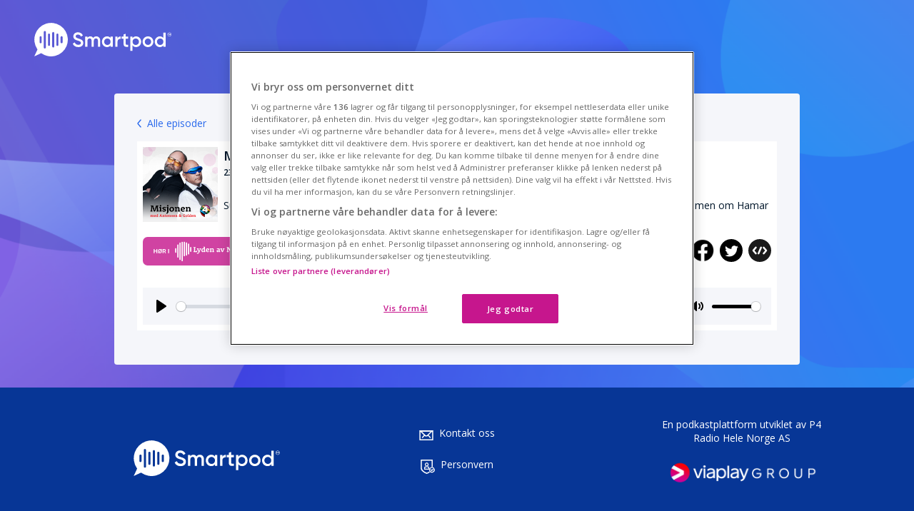

--- FILE ---
content_type: text/html; charset=utf-8
request_url: https://www.smartpod.no/shows/misjonen/episode/22180/Misjonen-23.04.2021
body_size: 20637
content:
<!DOCTYPE html>
<html lang="en">

<head>
	<meta charset="UTF-8">
	<meta name="viewport" content="width=device-width, initial-scale=1.0">
	<meta name="theme-color" content="#073696" />
	<title>Misjonen med Antonsen og Golden: Misjonen 23.04.2021 - Smartpod</title>
	<link rel="stylesheet" href="/css/site.css?v=mlLeoFvyiYRfLDs-MejnDi0nn8b0__0HDtpC2IT4leg">
	<link rel="stylesheet" href="/css/shows.css?v=fYACFma8oDfrwnAj2v-PVZ88B1kaPmSfChr-GS6p4oE">
	<link rel="stylesheet" href="/css/front-shows-footer.css?v=2AdDeXapqxf0BHOHZ5LFpGy5T1sWAu6j9SZKP-vfPow">
			<link type="application/rss+xml" rel="alternate" title="Misjonen med Antonsen og Golden: Misjonen 23.04.2021"
			href="https://smartpod.no/feed/misjonen" />

	<!-- OneTrust Cookies Consent Notice start for smartpod.no -->
 <script type="text/javascript" src="https://cdn.cookielaw.org/consent/0206705c-d41d-4b01-871a-6f7101520e30/OtAutoBlock.js"></script>
 <script src="https://cdn.cookielaw.org/scripttemplates/otSDKStub.js" type="text/javascript" charset="UTF-8" data-domain-script="0206705c-d41d-4b01-871a-6f7101520e30"></script>
<script type="text/javascript">
	function OptanonWrapper() { }
</script>
<!-- OneTrust Cookies Consent Notice end for smartpod.no --></partial>
	
<script src="https://cdn.plyr.io/3.6.3/plyr.polyfilled.js"></script>
<script src="/js/shows.js?v=WA0haOy5ljAQjf1pXIj_xj-YEo4Y-Ah9f1YEtNnICP8"></script>
<link rel="stylesheet" href="https://cdn.plyr.io/3.6.3/plyr.css" />

<meta name="title" content="Misjonen 23.04.2021" />
<meta property="og:title" content="Misjonen 23.04.2021" />
<meta name="twitter:title" content="Misjonen 23.04.2021" />
<meta property="og:url" content="https://smartpod.no/shows/misjonen/episode/22180/Misjonen-23.04.2021" />
<meta property="og:type" content="website" />

<meta name="description" content="Super League - Eiendomsmeglerbullshit - Demon i peisen - Tr&#xF8;ndring - Kolonial.no bytter navn - Dr&#xF8;mmen om Hamar" />
<meta property="og:description" content="Super League - Eiendomsmeglerbullshit - Demon i peisen - Tr&#xF8;ndring - Kolonial.no bytter navn - Dr&#xF8;mmen om Hamar" />
<meta name="twitter:description" content="Super League - Eiendomsmeglerbullshit - Demon i peisen - Tr&#xF8;ndring - Kolonial.no bytter navn - Dr&#xF8;mmen om Hamar" />

<meta property="og:image" content="https://d2ajli8ztr4myw.cloudfront.net/images/share/episode/5be98e99-c812-41fa-af2c-3c3311f9c6d2.jpg" />
<meta name="twitter:image" content="https://d2ajli8ztr4myw.cloudfront.net/images/share/episode/5be98e99-c812-41fa-af2c-3c3311f9c6d2.jpg" />
<meta name="twitter:card" content="summary_large_image" />

<meta name="author" content="P4-gruppen" />
<link title="Abonner" href="https://smartpod.no/feed/misjonen" type="application/rss+xml" itemprop="url" />

	<!-- Global site tag (gtag.js) - Google Analytics -->
<script async src="https://www.googletagmanager.com/gtag/js?id=UA-6135836-77"></script>
<script>
	window.dataLayer = window.dataLayer || [];
	function gtag() { dataLayer.push(arguments); }
	gtag('js', new Date());

	gtag('config', 'UA-6135836-77');
</script></partial>
	<!-- AdsWizz -->
<script type="text/plain" src="https://synchrobox.adswizz.com/register2.php" class="optanon-category-C0004"></script>
<script type="text/plain" src="https://cdn.adswizz.com/adswizz/js/SynchroClient2.js" class="optanon-category-C0004"></script></partial>
</head>

<body>
	<a href="/">
		<svg class="logo" xmlns="http://www.w3.org/2000/svg" height="47" viewBox="0 0 2343 573.227">
  <g transform="translate(-3805 -369.001)">
    <path d="M230.046,567.405a285.025,285.025,0,0,1-102.485-43.126q-4.488-3.032-8.867-6.239L0,573.22,55.308,454.25q-2.641-3.655-5.162-7.387a286.039,286.039,0,1,1,179.9,120.542Zm-56.69-427.168a17.9,17.9,0,0,0-10.94,16.506V420.965a17.913,17.913,0,1,0,35.826,0V156.743a17.922,17.922,0,0,0-24.886-16.506Zm143.307,17.914a17.9,17.9,0,0,0-10.941,16.5v228.4a17.914,17.914,0,1,0,35.827,0v-228.4a17.923,17.923,0,0,0-24.886-16.5Zm71.654,26.869a17.9,17.9,0,0,0-10.941,16.505V376.181a17.914,17.914,0,1,0,35.827,0V201.525a17.923,17.923,0,0,0-24.886-16.505Zm-143.307,0a17.9,17.9,0,0,0-10.94,16.505V376.181a17.913,17.913,0,1,0,35.826,0V201.525A17.923,17.923,0,0,0,245.01,185.02ZM459.969,229.8a17.9,17.9,0,0,0-10.94,16.5V331.4a17.914,17.914,0,1,0,35.827,0V246.308a17.924,17.924,0,0,0-24.887-16.5Zm-358.267,0a17.9,17.9,0,0,0-10.94,16.5V331.4a17.913,17.913,0,1,0,35.826,0V246.308A17.923,17.923,0,0,0,101.7,229.8Z" transform="translate(3805 369)" fill="#2a6aec"/>
    <path d="M-69.059,201.921c50.787,0,86.268-27.133,86.268-71.658,0-48.352-40.7-60.875-81.051-73.746C-99.323,45.385-112.889,37.385-112.889,18.6c0-18.436,14.958-30.264,38.264-30.264,27.133,0,42.438,14.61,51.135,34.09L10.252,2.947C-5.054-29.4-34.621-50.623-74.625-50.623c-41.047,0-78.268,25.394-78.268,70.267,0,45.917,36.873,59.831,74.789,71.311,36.177,11.131,55.309,18.436,55.309,40,0,17.741-13.566,32-45.221,32-33.046,0-51.831-16.349-60.527-41.047l-34.438,20.176C-150.11,178.267-117.063,201.921-69.059,201.921ZM239.489,18.948c-23.306,0-41.743,9.392-53.222,27.481-10.088-17.393-26.785-27.481-49.4-27.481-21.567,0-38.612,8.349-49.743,25.394V23.47H49.56V197.4H87.128V100c0-31.655,17.393-45.917,38.612-45.917,20.523,0,32.7,13.566,32.7,37.916V197.4h37.569V100c0-31.655,15.654-45.917,37.916-45.917,20.523,0,33.742,13.566,33.742,37.916V197.4h37.568V89.563C305.234,46.081,278.8,18.948,239.489,18.948ZM483.337,23.47v24.7c-13.219-18.089-33.742-29.22-60.875-29.22-47.308,0-86.616,39.656-86.616,91.486,0,51.483,39.308,91.486,86.616,91.486,27.133,0,47.656-11.131,60.875-29.568V197.4h37.568V23.47ZM428.375,166.092c-31.307,0-54.961-23.306-54.961-55.657s23.654-55.657,54.961-55.657,54.961,23.306,54.961,55.657S459.682,166.092,428.375,166.092ZM602.3,52.69V23.47H564.735V197.4H602.3v-87.66c0-38.96,28.872-50.439,53.57-48.7V20.34C633.958,20.34,612.739,29.036,602.3,52.69Zm182.972,6.957V23.47H742.142v-48.7L704.573-14.1V23.47h-32V59.647h32v83.486c0,45.221,22.959,61.223,80.7,54.266V163.657c-28.524,1.391-43.134,1.739-43.134-20.524V59.647Zm134.273-40.7c-27.133,0-47.656,11.131-60.875,29.568V23.47H821.105v243.5h37.568V172.7c13.219,18.089,33.742,29.22,60.875,29.22,47.308,0,86.616-39.656,86.616-91.486C1006.165,58.952,966.857,18.948,919.549,18.948Zm-5.914,147.143c-31.307,0-54.961-23.306-54.961-55.657s23.654-55.657,54.961-55.657S968.6,78.084,968.6,110.435,944.942,166.092,913.635,166.092Zm208.714,35.829c51.135,0,91.834-40,91.834-91.486,0-51.831-40.7-91.486-91.834-91.486-50.787,0-91.834,39.656-91.834,91.486C1030.515,161.917,1071.562,201.921,1122.349,201.921Zm0-36.525c-30.611,0-54.266-23.306-54.266-54.961s23.654-54.961,54.266-54.961,54.266,23.306,54.266,54.961S1152.96,165.4,1122.349,165.4ZM1386.024-46.1V48.168c-13.219-18.089-33.742-29.22-60.875-29.22-47.309,0-86.616,39.656-86.616,91.486,0,51.483,39.308,91.486,86.616,91.486,27.133,0,47.656-11.131,60.875-29.568V197.4h37.568V-46.1Zm-54.961,212.192c-31.307,0-54.961-23.306-54.961-55.657s23.654-55.657,54.961-55.657,54.961,23.306,54.961,55.657S1362.37,166.092,1331.063,166.092Z" transform="translate(4625.694 581.303)" fill="#2a6aec"/>
    <g transform="translate(820 -192.606)">
      <path d="M33,66a33.241,33.241,0,0,1-6.651-.67,32.825,32.825,0,0,1-11.8-4.965A33.09,33.09,0,0,1,2.594,45.845,32.834,32.834,0,0,1,.67,39.651a33.334,33.334,0,0,1,0-13.3,32.843,32.843,0,0,1,4.966-11.8A33.1,33.1,0,0,1,20.155,2.593,32.837,32.837,0,0,1,26.349.67a33.325,33.325,0,0,1,13.3,0,32.814,32.814,0,0,1,11.8,4.965A33.1,33.1,0,0,1,63.407,20.155a32.859,32.859,0,0,1,1.922,6.194,33.315,33.315,0,0,1,0,13.3,32.808,32.808,0,0,1-4.965,11.8A33.1,33.1,0,0,1,45.845,63.407a32.828,32.828,0,0,1-6.194,1.923A33.235,33.235,0,0,1,33,66ZM33,4.594a28.612,28.612,0,0,0-5.725.577A28.253,28.253,0,0,0,17.118,9.445a28.49,28.49,0,0,0-10.292,12.5,28.3,28.3,0,0,0-1.655,5.332,28.684,28.684,0,0,0,0,11.45A28.242,28.242,0,0,0,9.446,48.882a28.485,28.485,0,0,0,12.5,10.292,28.265,28.265,0,0,0,5.332,1.655,28.685,28.685,0,0,0,11.449,0,28.251,28.251,0,0,0,10.157-4.274,28.49,28.49,0,0,0,10.292-12.5,28.29,28.29,0,0,0,1.655-5.332,28.684,28.684,0,0,0,0-11.45,28.243,28.243,0,0,0-4.274-10.157,28.491,28.491,0,0,0-12.5-10.292,28.267,28.267,0,0,0-5.332-1.655A28.62,28.62,0,0,0,33,4.594Z" transform="translate(5262 727.606)" fill="#2a6aec"/>
      <path d="M18.847-93.8H1.742v4.384H7.986v18.865H12.57V-89.416h6.277Zm25.309,0H39.439L32.8-82.806,26.121-93.8H21.4v23.249h4.583V-85.6l6.543,10.761h.531l6.543-10.794v15.079h4.55Z" transform="translate(5271.526 842.59)" fill="#2a6aec"/>
    </g>
  </g>
</svg>

	</a>

	
<script>
	const embedUrl = '/shows/misjonen/embed/22180';
	const pageUrl = 'https://smartpod.no/shows/misjonen/episode/22180/Misjonen-23.04.2021';
	const isEpisode = true;
    const audioUrl = 'https://d3qu8i0d0359fo.cloudfront.net/misjonen/misjonen-23-04-2021.mp3?aw_0_1st.collectionid=P004&amp;aw_0_1st.episodeid=e22180';
</script>



<main>
	<a href="/shows/misjonen" class="back-link">Alle episoder</a>
	<div class="episode single">
		<div class="content">
			<div class="image-container">
	  <img src="https://d2ajli8ztr4myw.cloudfront.net/images/400x400/54c2d9af-8050-4678-9c72-1976cb281811.png" alt="Misjonen 23.04.2021">
   </div>
   <div class="info">
	<div class="top">
	 <h2 class="title">Misjonen 23.04.2021</h2>
	 <p class="publish-date">2021-04-23 11:08:42Z</p>
	</div>
		<p class="description desktop">Super League - Eiendomsmeglerbullshit - Demon i peisen - Trøndring - Kolonial.no bytter navn - Drømmen om Hamar</p>
   </div>
  </div>

	  <p class="description">Super League - Eiendomsmeglerbullshit - Demon i peisen - Trøndring - Kolonial.no bytter navn - Drømmen om Hamar</p>

  <div class="buttons">
   <div class="button-container">
<a href="https://www.lydenavnorge.no/podkast/4/misjonen-med-antonsen-og-golden"><img src="/svg/show/listen_badge_lyden.svg" /></a><a href="https://open.spotify.com/show/7bFOGUPLYyksjmlSO86Fpk"><img src="/svg/show/listen_badge_spotify.svg" /></a><a href="https://podcasts.apple.com/us/podcast/feed/id288717790"><img src="/svg/show/listen_badge_apple.svg" /></a>			</div>
   <div class="some-buttons">
	<span>Del</span>
	<a href="#" class="share-button facebook">
	 <img src="/img/facebook.png" alt="">
	</a>
	<a href="#" class="share-button twitter">
	 <svg xmlns="http://www.w3.org/2000/svg" width="80" height="80" viewBox="0 0 80 80">
	  <path id="Twitter_Social_Icon_Circle_White"
							d="M80,40A40,40,0,1,1,40,0,39.989,39.989,0,0,1,80,40ZM32.68,61.1c17.74,0,27.44-14.7,27.44-27.44,0-.42,0-.84-.02-1.24a19.758,19.758,0,0,0,4.82-5,19.574,19.574,0,0,1-5.54,1.52,9.639,9.639,0,0,0,4.24-5.34,19.529,19.529,0,0,1-6.12,2.34,9.65,9.65,0,0,0-16.68,6.6,8.838,8.838,0,0,0,.26,2.2A27.359,27.359,0,0,1,21.2,24.66a9.639,9.639,0,0,0,3,12.86,9.474,9.474,0,0,1-4.36-1.2v.12a9.655,9.655,0,0,0,7.74,9.46,9.614,9.614,0,0,1-2.54.34,9.208,9.208,0,0,1-1.82-.18,9.629,9.629,0,0,0,9,6.7,19.386,19.386,0,0,1-11.98,4.12,17.537,17.537,0,0,1-2.3-.14A26.869,26.869,0,0,0,32.68,61.1"
							fill="#000" />
	 </svg>
	</a>
	<a href="#" class="share-button embed">
	 <svg height='300px' width='300px' fill="#1A1A1A" xmlns="http://www.w3.org/2000/svg"
						xmlns:xlink="http://www.w3.org/1999/xlink" version="1.1" x="0px" y="0px" viewBox="0 0 100 100"
						enable-background="new 0 0 100 100" xml:space="preserve">
	  <path
							d="M50,0C22.4,0,0,22.4,0,50c0,27.6,22.4,50,50,50s50-22.4,50-50C100,22.4,77.6,0,50,0z M35.9,60.5c1.4,1.6,1.2,4.1-0.4,5.5  c-1.6,1.4-4.1,1.2-5.5-0.4L18.7,52.5c-1.3-1.5-1.3-3.6,0-5.1l11.2-13.1c0.7-0.9,1.8-1.4,3-1.4c0.9,0,1.8,0.3,2.5,0.9  c0.8,0.7,1.3,1.6,1.3,2.7c0.1,1-0.3,2-0.9,2.8L26.8,50L35.9,60.5z M59.2,38.5L48,64.6c-0.8,1.9-3.2,2.9-5.1,2  c-1-0.4-1.7-1.2-2.1-2.1c-0.4-1-0.4-2,0-3L52,35.4c0.6-1.4,2-2.4,3.6-2.4c0.5,0,1,0.1,1.5,0.3c1,0.4,1.7,1.2,2.1,2.1  C59.6,36.5,59.6,37.5,59.2,38.5z M81.3,52.5L70.1,65.6c-1.4,1.6-3.9,1.8-5.5,0.4c-1.6-1.4-1.8-3.9-0.4-5.5L73.2,50l-9.1-10.5  c-0.7-0.8-1-1.8-0.9-2.8s0.6-2,1.3-2.7c0.7-0.6,1.6-0.9,2.5-0.9c1.1,0,2.2,0.5,3,1.4l11.3,13.1C82.6,48.9,82.6,51.1,81.3,52.5z">
	  </path>
	 </svg>
	</a>
   </div>
  </div>

	  <div class="player">

	  </div>
 </div>

 <div class="embed-dialog card">
  <div class="top">
   <label></label>
   <button class="button close">
	<svg id="close-icon" xmlns="http://www.w3.org/2000/svg" width="12" height="12" viewBox="0 0 15.414 15.414">
	<g id="Group_4000" data-name="Group 4000" transform="translate(-1520.793 -208.793)">
		<line id="Line_106" data-name="Line 106" x2="14" y2="14" transform="translate(1521.5 209.5)" fill="none"
			stroke="#fff" stroke-width="2" />
		<line id="Line_107" data-name="Line 107" x1="14" y2="14" transform="translate(1521.5 209.5)" fill="none"
			stroke="#fff" stroke-width="2" />
	</g>
</svg>
   </button>
  </div>

  <iframe src="" scrolling="no" frameborder="0" allow="autoplay"></iframe>
  <input class="embed-source" type="text" />
 </div>

</main>

<script>

let otUrl;

window.addEventListener('load', onLoad);

function onLoad() {
  const playerWrapper = document.querySelector('.player');

  loadTCData();

  const url = otUrl || audioUrl;

  playerWrapper.innerHTML = '<audio controls preload="none" id="player">' +
    '<source src="' + url + '" type="audio/mp3">Nettleseren din støtter ikke lydavspilling</audio>';

  const player = new Plyr('#player', {
    controls: ['play', 'progress', 'current-time', 'mute', 'volume', 'airplay'],
    duration: 2682
  });
}

// OneTrust
function loadTCData() {
  const url = new URL(audioUrl);

  if (typeof __tcfapi === 'undefined') {
    return
  }

  __tcfapi('getTCData', 2, (tcData, success) => {
    if (success) {
      url.searchParams.append('aw_0_req.userConsentV2', tcData.tcString);

      if (typeof com_adswizz_synchro_decorateUrl !== 'undefined') {
        try {
          url.href = com_adswizz_synchro_decorateUrl(url.href)
        } catch (e) {}
      }

      otUrl = url.href;
    }
  }, [1, 2, 3]);
}
</script>
	<script src="/lib/moment-with-locales.min.js?v=AdQN98MVZs44Eq2yTwtoKufhnU-uZ7v2kXnD5vqzZVo"></script>
	<script>
		function init() {
			var publishDates = document.querySelectorAll('.publish-date');

			if (!publishDates) return;

			for (var i = 0; i < publishDates.length; i++) {
				publishDates[i].textContent = moment(publishDates[i].textContent).format('DD.MM.YYYY HH:mm');
			}
		}
		document.addEventListener('DOMContentLoaded', init);
	</script>

	<link href="https://fonts.googleapis.com/css?family=Open+Sans:400,600&display=swap" rel="stylesheet" lazyload>
	<div class="spacer"></div>
	<footer>
		<div class="content">
			<div class="logo-container">
				<a href="/">
					<svg class="logo" xmlns="http://www.w3.org/2000/svg" height="47" viewBox="0 0 2343 573.227">
  <g transform="translate(-3805 -369.001)">
    <path d="M230.046,567.405a285.025,285.025,0,0,1-102.485-43.126q-4.488-3.032-8.867-6.239L0,573.22,55.308,454.25q-2.641-3.655-5.162-7.387a286.039,286.039,0,1,1,179.9,120.542Zm-56.69-427.168a17.9,17.9,0,0,0-10.94,16.506V420.965a17.913,17.913,0,1,0,35.826,0V156.743a17.922,17.922,0,0,0-24.886-16.506Zm143.307,17.914a17.9,17.9,0,0,0-10.941,16.5v228.4a17.914,17.914,0,1,0,35.827,0v-228.4a17.923,17.923,0,0,0-24.886-16.5Zm71.654,26.869a17.9,17.9,0,0,0-10.941,16.505V376.181a17.914,17.914,0,1,0,35.827,0V201.525a17.923,17.923,0,0,0-24.886-16.505Zm-143.307,0a17.9,17.9,0,0,0-10.94,16.505V376.181a17.913,17.913,0,1,0,35.826,0V201.525A17.923,17.923,0,0,0,245.01,185.02ZM459.969,229.8a17.9,17.9,0,0,0-10.94,16.5V331.4a17.914,17.914,0,1,0,35.827,0V246.308a17.924,17.924,0,0,0-24.887-16.5Zm-358.267,0a17.9,17.9,0,0,0-10.94,16.5V331.4a17.913,17.913,0,1,0,35.826,0V246.308A17.923,17.923,0,0,0,101.7,229.8Z" transform="translate(3805 369)" fill="#2a6aec"/>
    <path d="M-69.059,201.921c50.787,0,86.268-27.133,86.268-71.658,0-48.352-40.7-60.875-81.051-73.746C-99.323,45.385-112.889,37.385-112.889,18.6c0-18.436,14.958-30.264,38.264-30.264,27.133,0,42.438,14.61,51.135,34.09L10.252,2.947C-5.054-29.4-34.621-50.623-74.625-50.623c-41.047,0-78.268,25.394-78.268,70.267,0,45.917,36.873,59.831,74.789,71.311,36.177,11.131,55.309,18.436,55.309,40,0,17.741-13.566,32-45.221,32-33.046,0-51.831-16.349-60.527-41.047l-34.438,20.176C-150.11,178.267-117.063,201.921-69.059,201.921ZM239.489,18.948c-23.306,0-41.743,9.392-53.222,27.481-10.088-17.393-26.785-27.481-49.4-27.481-21.567,0-38.612,8.349-49.743,25.394V23.47H49.56V197.4H87.128V100c0-31.655,17.393-45.917,38.612-45.917,20.523,0,32.7,13.566,32.7,37.916V197.4h37.569V100c0-31.655,15.654-45.917,37.916-45.917,20.523,0,33.742,13.566,33.742,37.916V197.4h37.568V89.563C305.234,46.081,278.8,18.948,239.489,18.948ZM483.337,23.47v24.7c-13.219-18.089-33.742-29.22-60.875-29.22-47.308,0-86.616,39.656-86.616,91.486,0,51.483,39.308,91.486,86.616,91.486,27.133,0,47.656-11.131,60.875-29.568V197.4h37.568V23.47ZM428.375,166.092c-31.307,0-54.961-23.306-54.961-55.657s23.654-55.657,54.961-55.657,54.961,23.306,54.961,55.657S459.682,166.092,428.375,166.092ZM602.3,52.69V23.47H564.735V197.4H602.3v-87.66c0-38.96,28.872-50.439,53.57-48.7V20.34C633.958,20.34,612.739,29.036,602.3,52.69Zm182.972,6.957V23.47H742.142v-48.7L704.573-14.1V23.47h-32V59.647h32v83.486c0,45.221,22.959,61.223,80.7,54.266V163.657c-28.524,1.391-43.134,1.739-43.134-20.524V59.647Zm134.273-40.7c-27.133,0-47.656,11.131-60.875,29.568V23.47H821.105v243.5h37.568V172.7c13.219,18.089,33.742,29.22,60.875,29.22,47.308,0,86.616-39.656,86.616-91.486C1006.165,58.952,966.857,18.948,919.549,18.948Zm-5.914,147.143c-31.307,0-54.961-23.306-54.961-55.657s23.654-55.657,54.961-55.657S968.6,78.084,968.6,110.435,944.942,166.092,913.635,166.092Zm208.714,35.829c51.135,0,91.834-40,91.834-91.486,0-51.831-40.7-91.486-91.834-91.486-50.787,0-91.834,39.656-91.834,91.486C1030.515,161.917,1071.562,201.921,1122.349,201.921Zm0-36.525c-30.611,0-54.266-23.306-54.266-54.961s23.654-54.961,54.266-54.961,54.266,23.306,54.266,54.961S1152.96,165.4,1122.349,165.4ZM1386.024-46.1V48.168c-13.219-18.089-33.742-29.22-60.875-29.22-47.309,0-86.616,39.656-86.616,91.486,0,51.483,39.308,91.486,86.616,91.486,27.133,0,47.656-11.131,60.875-29.568V197.4h37.568V-46.1Zm-54.961,212.192c-31.307,0-54.961-23.306-54.961-55.657s23.654-55.657,54.961-55.657,54.961,23.306,54.961,55.657S1362.37,166.092,1331.063,166.092Z" transform="translate(4625.694 581.303)" fill="#2a6aec"/>
    <g transform="translate(820 -192.606)">
      <path d="M33,66a33.241,33.241,0,0,1-6.651-.67,32.825,32.825,0,0,1-11.8-4.965A33.09,33.09,0,0,1,2.594,45.845,32.834,32.834,0,0,1,.67,39.651a33.334,33.334,0,0,1,0-13.3,32.843,32.843,0,0,1,4.966-11.8A33.1,33.1,0,0,1,20.155,2.593,32.837,32.837,0,0,1,26.349.67a33.325,33.325,0,0,1,13.3,0,32.814,32.814,0,0,1,11.8,4.965A33.1,33.1,0,0,1,63.407,20.155a32.859,32.859,0,0,1,1.922,6.194,33.315,33.315,0,0,1,0,13.3,32.808,32.808,0,0,1-4.965,11.8A33.1,33.1,0,0,1,45.845,63.407a32.828,32.828,0,0,1-6.194,1.923A33.235,33.235,0,0,1,33,66ZM33,4.594a28.612,28.612,0,0,0-5.725.577A28.253,28.253,0,0,0,17.118,9.445a28.49,28.49,0,0,0-10.292,12.5,28.3,28.3,0,0,0-1.655,5.332,28.684,28.684,0,0,0,0,11.45A28.242,28.242,0,0,0,9.446,48.882a28.485,28.485,0,0,0,12.5,10.292,28.265,28.265,0,0,0,5.332,1.655,28.685,28.685,0,0,0,11.449,0,28.251,28.251,0,0,0,10.157-4.274,28.49,28.49,0,0,0,10.292-12.5,28.29,28.29,0,0,0,1.655-5.332,28.684,28.684,0,0,0,0-11.45,28.243,28.243,0,0,0-4.274-10.157,28.491,28.491,0,0,0-12.5-10.292,28.267,28.267,0,0,0-5.332-1.655A28.62,28.62,0,0,0,33,4.594Z" transform="translate(5262 727.606)" fill="#2a6aec"/>
      <path d="M18.847-93.8H1.742v4.384H7.986v18.865H12.57V-89.416h6.277Zm25.309,0H39.439L32.8-82.806,26.121-93.8H21.4v23.249h4.583V-85.6l6.543,10.761h.531l6.543-10.794v15.079h4.55Z" transform="translate(5271.526 842.59)" fill="#2a6aec"/>
    </g>
  </g>
</svg>

				</a>
			</div>
			<div class="contact">
				<ul>
					<li class="mail">
						<a href="mailto:partner@smartpod.no">
							<img src="/svg/mail-icon.svg">
							<div>Kontakt oss</div>
						</a>
					</li>
					<li class="privacy">
						<a href="https://www.lydenavnorge.no/personvern" target="_blank">
							<img src="/svg/privacy-icon.svg">
							<div>Personvern</div>
						</a>
					</li>
				</ul>
			</div>
			<div class="developer">
				<span>En podkastplattform utviklet av <a href="https://www.p4.no" target="_blank">P4 Radio Hele Norge
						AS</a></span>
				<div class="viaplay-logo">
					<a href="https://www.viaplaygroup.com/" target="_blank">
						<img src="/img/viaplay-logo-neg.png" alt="Viaplay Group">
					</a>
				</div>
			</div>
		</div>
		<div class="ot-buttons">
			<div class="one-trust-button">
				<!-- OneTrust Cookies Settings button start -->
				<button id="ot-sdk-btn" class="ot-sdk-show-settings">Personverninnstillinger</button>
				<!-- OneTrust Cookies Settings button end -->
			</div>
			<a href="/cookie-list" class="ot-button">Liste over cookies</a>
		</div>
	</footer>
</body>

</html>

--- FILE ---
content_type: image/svg+xml
request_url: https://www.smartpod.no/svg/privacy-icon.svg
body_size: 1987
content:
<svg xmlns="http://www.w3.org/2000/svg" viewBox="0 0 170 172.734">
  <g id="Personvern_ikon" data-name="Personvern ikon" transform="translate(-19921 -3358)">
    <path id="Subtraction_1" data-name="Subtraction 1" d="M73.01,172.734l0,0-.005,0-.013,0-.05-.016c-1.24-.411-5.769-1.96-11.964-4.657a168.428,168.428,0,0,1-25.387-13.672c-10.608-7.045-18.994-14.737-24.924-22.864a57.535,57.535,0,0,1-7.969-14.939A48.083,48.083,0,0,1,.022,99.275C-.01,94.448.01,29.716.021,2.109c0-1.29,0-2.03,0-2.109H145.988c0,.053,0,.4,0,1.038V4.719c.014,40.938.018,67.868.012,82.326A39.2,39.2,0,0,0,137,86a39.628,39.628,0,0,0-4,.2c0-12.676,0-37.715-.011-72.412v-.269c0-.929,0-1.46,0-1.522H14.018c0,.7-.032,79.328,0,84.332a42.435,42.435,0,0,0,2.177,14.7,49.616,49.616,0,0,0,6.5,12.69c4.833,6.9,11.668,13.436,20.316,19.422A133.85,133.85,0,0,0,63.7,154.761c5.557,2.52,9.383,3.828,9.8,3.969l.01,0,.039-.014c1-.342,4.645-1.638,9.764-3.959a136.984,136.984,0,0,0,19.572-10.85,39.059,39.059,0,0,0,8.072,10.118l-.315.211-.218.145a166.155,166.155,0,0,1-25.387,13.672c-7.153,3.113-11.979,4.658-12.027,4.674v0Z" transform="translate(19921 3358)" fill="#fff"/>
    <path id="Exclusion_18" data-name="Exclusion 18" d="M22.5,45A22.506,22.506,0,0,1,13.742,1.768,22.506,22.506,0,0,1,31.258,43.232,22.359,22.359,0,0,1,22.5,45Zm0-35a12.5,12.5,0,1,0,8.839,3.661A12.418,12.418,0,0,0,22.5,10Z" transform="translate(19971 3394)" fill="#fff"/>
    <path id="Exclusion_16" data-name="Exclusion 16" d="M34,68A34.009,34.009,0,0,1,20.766,2.672,34.009,34.009,0,0,1,47.235,65.328,33.787,33.787,0,0,1,34,68Zm-.393-58A23.532,23.532,0,1,0,42.8,11.855,23.461,23.461,0,0,0,33.607,10Z" transform="translate(20023 3448)" fill="#fff"/>
    <path id="Exclusion_17" data-name="Exclusion 17" d="M62,39H0V20A19.983,19.983,0,0,1,20,0H42A19.983,19.983,0,0,1,62,20V39ZM26,9A15,15,0,0,0,11,24v5H51V24A15,15,0,0,0,36,9Z" transform="translate(19963 3439)" fill="#fff"/>
    <path id="Path_10572" data-name="Path 10572" d="M20044.133,3481.376l16.74,18.285,21.414-23.892-7.842-7.536-13.572,14.859-9.682-9.544-7.059,7.827Z" transform="translate(-6)" fill="#fff"/>
  </g>
</svg>


--- FILE ---
content_type: image/svg+xml
request_url: https://www.smartpod.no/svg/show/listen_badge_spotify.svg
body_size: 15740
content:
<?xml version="1.0" encoding="UTF-8"?>
<svg width="330px" height="80px" viewBox="0 0 330 80" version="1.1" xmlns="http://www.w3.org/2000/svg" xmlns:xlink="http://www.w3.org/1999/xlink">
    <!-- Generator: Sketch 52.6 (67491) - http://www.bohemiancoding.com/sketch -->
    <title>spotify-podcast-badge-blk-grn-330x80</title>
    <desc>Created with Sketch.</desc>
    <g id="spotify-podcast-badge-blk-grn-330x80" stroke="none" stroke-width="1" fill="none" fill-rule="evenodd">
        <g id="Group-2">
            <path d="M310.924633,0.5 L19.0859759,0.5 C18.4743793,0.5 18.2039869,0.500114844 17.8657981,0.500690369 C17.5168575,0.501284192 17.2009002,0.502333532 16.8975734,0.503990385 C16.7205494,0.50508824 16.5364193,0.506900605 16.3361283,0.509442489 C16.095731,0.512493361 15.9161645,0.515278709 15.4622749,0.522716428 C15.2631083,0.525977271 15.2631083,0.525977271 15.0675322,0.529044796 C13.5149553,0.567738101 12.2926308,0.667115648 11.1299481,0.875321078 C9.81331582,1.10563971 8.61904388,1.49685801 7.46646776,2.08190199 C6.31513091,2.67109896 5.26275227,3.43686433 4.3502104,4.34975774 C3.43726721,5.2523787 2.67326034,6.30424808 2.08514963,7.46413553 C1.50253428,8.60289866 1.1136138,9.79766172 0.880830451,11.132675 C0.670125909,12.2884488 0.5698811,13.5010065 0.530000914,15.0620095 C0.52193505,15.3305798 0.516670379,15.6063055 0.511842308,15.9743584 C0.5097694,16.137542 0.5097694,16.137542 0.507826983,16.3011189 C0.504298713,16.5982299 0.502586025,16.7309279 0.5,16.8886 C0.5,17.9765 0.5,17.9765 0.5,19.0722 L0.5,60.9296 C0.5,61.8084119 0.5,61.8084119 0.5,62.6771629 C0.5,62.8970998 0.5,62.8970998 0.499937643,63.1093036 C0.502577665,63.2764495 0.504236803,63.4054214 0.507826807,63.7069787 C0.509741074,63.8676684 0.509741074,63.8676684 0.51178025,64.0277513 C0.516613547,64.3954929 0.521889753,64.6723872 0.530063151,64.94823 C0.569882905,66.5068315 0.670130329,67.7193755 0.881506743,68.8789174 C1.1143842,70.2145568 1.50413269,71.4137578 2.08554598,72.5464408 C2.67531785,73.704165 3.44057319,74.7545001 4.35350577,75.6499326 C5.26079769,76.5648674 6.31143466,77.3288939 7.46668067,77.914407 C8.60406611,78.4971511 9.7929457,78.8870422 11.1319994,79.1288422 C12.2787341,79.3343682 13.4709632,79.4304093 15.0660626,79.4747207 C15.7084761,79.4888411 16.3084776,79.496 16.8972039,79.4960075 C17.2009002,79.4976665 17.5168575,79.4987158 17.8657981,79.4993096 C18.2039869,79.4998852 18.4743793,79.5 19.0859759,79.5 L310.924834,79.5 C311.465624,79.5 311.707375,79.4999165 312.009086,79.4995005 C312.407835,79.4989507 312.758948,79.4978592 313.094718,79.496 C313.683562,79.496 314.303202,79.4886775 314.92633,79.4747902 C316.530109,79.4305386 317.718081,79.3346292 318.854799,79.1289485 C320.193739,78.8873137 321.386109,78.4975602 322.536946,77.9135785 C323.689397,77.3284119 324.739807,76.5640208 325.649678,75.6457625 C326.551424,74.7576567 327.318333,73.7073197 327.919651,72.5476378 C328.500137,71.4005386 328.889687,70.1962358 329.113495,68.8733277 C329.322755,67.7487934 329.418236,66.6139525 329.476619,64.9547169 C329.480245,64.6661992 329.482367,64.3686066 329.483428,64.0327424 C329.484227,63.7797574 329.484386,63.5776337 329.484502,63.1064582 C329.487545,62.9648365 329.490063,62.8199476 329.492113,62.6703142 C329.49869,62.1901666 329.5,61.8061241 329.5,60.9296 L329.5,19.0722 C329.5,17.9800978 329.497417,17.4987331 329.484386,16.8886 C329.484386,16.4289544 329.484224,16.2245104 329.483413,15.9692885 C329.482344,15.6328101 329.480222,15.3360697 329.476888,15.0643444 C329.418236,13.3938634 329.322755,12.258979 329.112058,11.1261796 C328.890403,9.81560018 328.501819,8.61618114 327.921444,7.4654707 C327.320851,6.30149528 326.554906,5.24918151 325.646791,4.34737068 C324.737771,3.43741121 323.685509,2.67118696 322.538732,2.08332432 C321.37061,1.49607148 320.173326,1.10513724 318.854644,0.874623671 C317.704372,0.66666486 316.486645,0.567442534 314.932088,0.528935472 C314.756411,0.526084366 314.756411,0.526084366 314.579988,0.523170144 C314.295191,0.518478111 314.170642,0.516475412 314.009933,0.514068954 C313.659072,0.508815155 313.367429,0.505399228 313.092217,0.503593744 C312.761701,0.501940304 312.413297,0.500959992 312.01843,0.500461443 C311.714046,0.500077137 311.47016,0.5 310.924633,0.5 Z" id="Path" stroke="#222326" fill="#000000"></path>
            <path d="M178.694965,37.3332637 C179.731167,37.9534349 181.073791,37.6091136 181.689986,36.5646442 C182.305902,35.5218585 181.965153,34.1729159 180.926161,33.5527447 C172.253661,28.3761389 158.530483,27.889543 150.275199,30.4092342 C149.119554,30.7622548 148.468195,31.9894081 148.818154,33.1511768 C149.168113,34.3123843 150.38934,34.9679137 151.544148,34.615735 C158.735602,32.4210024 171.161645,32.8346369 178.694965,37.3332637 Z M178.448264,43.9963161 C178.974877,43.1359337 178.705291,42.0078395 177.848813,41.4774668 C170.635312,37.0198106 160.083529,35.7654371 151.595218,38.3552834 C150.63353,38.6499349 150.089894,39.6713934 150.38041,40.6403759 C150.672879,41.6073941 151.690661,42.1537621 152.654304,41.861075 C160.084645,39.5931003 169.661623,40.7175465 175.942181,44.5996501 C176.798659,45.1289003 177.919977,44.8586628 178.448264,43.9963161 Z M175.588594,50.3953047 C176.0086,49.7049783 175.792318,48.8027835 175.105517,48.381011 C168.94552,44.5960021 161.308942,43.7151344 152.406486,45.7616995 C151.620893,45.9415772 151.131397,46.7270339 151.311121,47.5152968 C151.490007,48.3032791 152.271135,48.7974517 153.055054,48.6167321 C161.190057,46.7480804 168.097693,47.509965 173.58596,50.8827424 C174.271924,51.3047956 175.168867,51.0875954 175.588594,50.3953047 Z M164.870762,16.5 C177.778208,16.5 188.241245,27.0210227 188.241245,39.9997194 C188.241245,52.979258 177.778208,63.5 164.870762,63.5 C151.963596,63.5 141.5,52.979258 141.5,39.9997194 C141.5,27.0210227 151.963596,16.5 164.870762,16.5 Z M205.083353,38.1944879 C209.999519,39.396666 212.004385,41.2627921 212.004385,44.6369726 C212.004385,48.6293601 208.970573,51.209104 204.275714,51.209104 C200.956967,51.209104 197.881852,50.0232019 195.381071,47.7785188 C195.274186,47.6836691 195.262465,47.5197867 195.355117,47.4100641 L197.564266,44.7663387 C197.609476,44.7116177 197.6745,44.6785045 197.745385,44.6726114 C197.812921,44.6686828 197.886038,44.6900099 197.939341,44.7360317 C200.088489,46.6074896 202.009913,47.4052936 204.365017,47.4052936 C206.4857,47.4052936 207.803486,46.4826135 207.803486,44.9984118 C207.803486,43.6587297 207.151849,42.9097537 203.290583,42.0154162 C198.753958,40.9128584 196.12871,39.4845002 196.12871,35.4505809 C196.12871,31.6888635 199.172011,29.0597304 203.528912,29.0597304 C206.492118,29.0597304 209.027225,29.942843 211.278514,31.7592993 C211.387632,31.8474141 211.409679,32.0056841 211.328748,32.1207384 L209.358486,34.9134734 C209.316904,34.9724037 209.254671,35.0111293 209.184065,35.0217929 C209.113459,35.0330177 209.041737,35.0158998 208.984527,34.9729649 C207.092685,33.5547091 205.288752,32.8657858 203.46919,32.8657858 C201.592139,32.8657858 200.329609,33.7727512 200.329609,35.1211325 C200.329609,36.547807 201.048224,37.2269085 205.083353,38.1944879 Z M226.034266,42.7166868 C226.034266,39.9132883 224.248752,37.8793511 221.789832,37.8793511 C219.319191,37.8793511 217.455535,39.9581876 217.455535,42.7166868 C217.455535,45.4754666 219.319191,47.5540224 221.789832,47.5540224 C224.288938,47.5540224 226.034266,45.5658264 226.034266,42.7166868 Z M222.626216,34.19284 C226.407388,34.19284 230.235165,37.1205534 230.235165,42.7166868 C230.235165,48.3116977 226.407388,51.2385692 222.626216,51.2385692 C220.591768,51.2385692 218.922348,50.4797714 217.545676,48.9262565 L217.545676,55.4456313 C217.545676,55.5923958 217.427349,55.7119401 217.281393,55.7119401 L213.668503,55.7119401 C213.522547,55.7119401 213.404499,55.5923958 213.404499,55.4456313 L213.404499,34.7914035 C213.404499,34.644639 213.522547,34.5250946 213.668503,34.5250946 L217.281393,34.5250946 C217.427349,34.5250946 217.545676,34.644639 217.545676,34.7914035 L217.545676,36.6502335 C218.922069,34.998782 220.591209,34.19284 222.626216,34.19284 Z M240.046844,47.5837682 C242.661766,47.5837682 244.559748,45.5633008 244.559748,42.7775814 C244.559748,40.0011225 242.593951,37.9085356 239.987122,37.9085356 C237.389224,37.9085356 235.50408,39.9306867 235.50408,42.7166868 C235.50408,45.4911814 237.45676,47.5837682 240.046844,47.5837682 Z M240.046844,34.19284 C244.900218,34.19284 248.700646,37.9368783 248.700646,42.7166868 C248.700646,47.5124906 244.873985,51.2702793 239.987122,51.2702793 C235.151051,51.2702793 231.362344,47.5394302 231.362344,42.7775814 C231.362344,37.9632566 235.177284,34.19284 240.046844,34.19284 Z M259.099496,34.5250946 C259.245452,34.5250946 259.362942,34.644639 259.362942,34.7914035 L259.362942,37.9138674 C259.362942,38.0603513 259.245452,38.1798956 259.099496,38.1798956 L255.123531,38.1798956 L255.123531,45.6901413 C255.123531,46.876324 255.640934,47.4052936 256.799928,47.4052936 C257.552032,47.4052936 258.224879,47.2428143 258.920889,46.8906356 C259.001542,46.8505069 259.099496,46.8530325 259.178195,46.9027023 C259.256057,46.950969 259.303779,47.0374001 259.303779,47.129163 L259.303779,50.1026175 C259.303779,50.1974673 259.252429,50.2867046 259.170102,50.3330069 C258.156785,50.9108045 257.081513,51.1799195 255.785494,51.1799195 C252.598192,51.1799195 250.982075,49.5245394 250.982075,46.2595202 L250.982075,38.1798956 L249.24484,38.1798956 C249.099163,38.1798956 248.981673,38.0603513 248.981673,37.9138674 L248.981673,34.7914035 C248.981673,34.644639 249.099163,34.5250946 249.24484,34.5250946 L250.982075,34.5250946 L250.982075,30.4375769 C250.982075,30.2908124 251.10096,30.1715487 251.247195,30.1715487 L254.859806,30.1715487 C255.005762,30.1715487 255.123531,30.2908124 255.123531,30.4375769 L255.123531,34.5250946 L259.099496,34.5250946 Z M272.951886,34.54109 L279.124163,34.54109 C279.233839,34.54109 279.332352,34.6090002 279.370864,34.7122685 L283.591298,45.7863941 L287.444471,34.7195646 C287.481309,34.6129288 287.582334,34.54109 287.694801,34.54109 L291.456158,34.54109 C291.543787,34.54109 291.623882,34.5845862 291.673557,34.656425 C291.723511,34.7293863 291.73272,34.8217105 291.701464,34.9036516 L285.433186,51.1908637 C284.132981,54.5526969 282.658354,55.8025805 279.990408,55.8025805 C278.564341,55.8025805 277.410091,55.5054034 276.131654,54.8091841 C276.00942,54.7429576 275.959744,54.5931063 276.018071,54.465424 L277.242647,51.7638907 C277.27195,51.6962612 277.329997,51.6449076 277.398928,51.620213 C277.468697,51.5986053 277.544884,51.6044983 277.60935,51.6401371 C278.294755,52.017291 278.965091,52.2083935 279.601658,52.2083935 C280.389205,52.2083935 280.966051,51.9479777 281.552664,50.6388832 L276.385053,38.1798956 L273.011608,38.1798956 L273.011608,50.6422507 C273.011608,50.7890152 272.892723,50.9082789 272.746767,50.9082789 L269.133877,50.9082789 C268.9882,50.9082789 268.870431,50.7890152 268.870431,50.6422507 L268.870431,38.1798956 L267.134591,38.1798956 C266.988915,38.1798956 266.869471,38.0603513 266.869471,37.9138674 L266.869471,34.7754081 C266.869471,34.6289242 266.988915,34.5093799 267.134591,34.5093799 L268.870431,34.5093799 L268.870431,33.7404798 C268.870431,30.1673394 270.634178,28.2776411 273.971622,28.2776411 C275.342991,28.2776411 276.258912,28.4976476 276.974736,28.7114804 C277.086645,28.7459967 277.161436,28.8498263 277.161436,28.9665644 L277.161436,32.0281337 C277.161436,32.1134423 277.122087,32.1939804 277.052319,32.2442115 C276.984504,32.2944425 276.897433,32.3076317 276.813989,32.2812534 C276.136398,32.0539508 275.531366,31.9035382 274.778146,31.9035382 C273.515057,31.9035382 272.951886,32.5621544 272.951886,34.03906 L272.951886,34.54109 Z M264.921256,34.5250946 C265.066933,34.5250946 265.185819,34.644639 265.185819,34.7914035 L265.185819,50.6422507 C265.185819,50.7890152 265.066933,50.9082789 264.921256,50.9082789 L261.308087,50.9082789 C261.162131,50.9082789 261.043525,50.7890152 261.043525,50.6422507 L261.043525,34.7914035 C261.043525,34.644639 261.162131,34.5250946 261.308087,34.5250946 L264.921256,34.5250946 Z M263.132951,27.3078168 C264.563763,27.3078168 265.724152,28.4732336 265.724152,29.912536 C265.724152,31.3523996 264.563763,32.5189389 263.132951,32.5189389 C261.70186,32.5189389 260.540076,31.3523996 260.540076,29.912536 C260.540076,28.4732336 261.70186,27.3078168 263.132951,27.3078168 Z M294.933977,36.1019011 L294.272014,36.1019011 L294.272014,36.950778 L294.933977,36.950778 C295.2644,36.950778 295.461706,36.7882987 295.461706,36.5259186 C295.461706,36.249788 295.2644,36.1019011 294.933977,36.1019011 Z M295.363192,37.3127784 L296.082366,38.325257 L295.475938,38.325257 L294.828487,37.3966839 L294.272014,37.3966839 L294.272014,38.325257 L293.764378,38.325257 L293.764378,35.6416835 L294.954628,35.6416835 C295.574451,35.6416835 295.982457,35.9604683 295.982457,36.4975759 C295.982457,36.9375888 295.729616,37.2064232 295.363192,37.3127784 Z M294.799463,34.7484685 C293.497025,34.7484685 292.511337,35.7895705 292.511337,37.0644293 C292.511337,38.3384462 293.490049,39.3657977 294.786068,39.3657977 C296.088226,39.3657977 297.074752,38.325257 297.074752,37.049837 C297.074752,35.7755394 296.095482,34.7484685 294.799463,34.7484685 Z M294.786068,39.621443 C293.356093,39.621443 292.243426,38.4666898 292.243426,37.0644293 C292.243426,35.6618882 293.370605,34.4942264 294.799463,34.4942264 C296.229159,34.4942264 297.342105,35.648699 297.342105,37.049837 C297.342105,38.4520975 296.215763,39.621443 294.786068,39.621443 Z" id="Combined-Shape" fill="#1ED760"></path>
            <path d="M39.218,45.808 L31.5,45.808 L31.5,33.755 L33.846,33.755 L33.846,43.564 L39.218,43.564 L39.218,45.808 Z M44.8128379,45.808 L42.4328379,45.808 L42.4328379,33.755 L44.8128379,33.755 L44.8128379,45.808 Z M57.2756759,36.628 L55.1676759,37.274 C55.0486759,36.611 54.5046759,35.574 52.9746759,35.574 C51.8356759,35.574 51.0876759,36.305 51.0876759,37.104 C51.0876759,37.767 51.5126759,38.294 52.3966759,38.464 L54.0796759,38.787 C56.2726759,39.212 57.4456759,40.64 57.4456759,42.34 C57.4456759,44.193 55.8986759,46.063 53.0936759,46.063 C49.8976759,46.063 48.4866759,44.006 48.2996759,42.289 L50.4756759,41.711 C50.5776759,42.901 51.4106759,43.972 53.1106759,43.972 C54.3686759,43.972 55.0656759,43.343 55.0656759,42.493 C55.0656759,41.796 54.5386759,41.252 53.6036759,41.065 L51.9206759,40.725 C49.9996759,40.334 48.7586759,39.093 48.7586759,37.274 C48.7586759,35.132 50.6796759,33.5 52.9576759,33.5 C55.8816759,33.5 57.0036759,35.268 57.2756759,36.628 Z M69.9765138,35.982 L66.1685138,35.982 L66.1685138,45.808 L63.8055138,45.808 L63.8055138,35.982 L59.9975138,35.982 L59.9975138,33.755 L69.9765138,33.755 L69.9765138,35.982 Z M80.7393517,45.808 L73.1913517,45.808 L73.1913517,33.755 L80.7393517,33.755 L80.7393517,35.965 L75.5373517,35.965 L75.5373517,38.719 L80.2463517,38.719 L80.2463517,40.81 L75.5373517,40.81 L75.5373517,43.598 L80.7393517,43.598 L80.7393517,45.808 Z M94.8341897,45.808 L92.3691897,45.808 L86.8951897,37.257 L86.8951897,45.808 L84.5491897,45.808 L84.5491897,33.755 L87.4731897,33.755 L92.4881897,41.728 L92.4881897,33.755 L94.8341897,33.755 L94.8341897,45.808 Z M106.210866,39.773 C106.210866,42.493 108.114866,43.785 109.967866,43.785 C111.837866,43.785 113.741866,42.493 113.741866,39.773 C113.741866,37.053 111.837866,35.761 109.967866,35.761 C108.114866,35.761 106.210866,37.053 106.210866,39.773 Z M103.779866,39.79 C103.779866,35.897 106.703866,33.5 109.967866,33.5 C113.248866,33.5 116.172866,35.897 116.172866,39.79 C116.172866,43.666 113.248866,46.063 109.967866,46.063 C106.703866,46.063 103.779866,43.666 103.779866,39.79 Z M130.097703,45.808 L127.632703,45.808 L122.158703,37.257 L122.158703,45.808 L119.812703,45.808 L119.812703,33.755 L122.736703,33.755 L127.751703,41.728 L127.751703,33.755 L130.097703,33.755 L130.097703,45.808 Z" id="LISTEN-ON" fill="#FFFFFF"></path>
        </g>
    </g>
</svg>

--- FILE ---
content_type: image/svg+xml
request_url: https://www.smartpod.no/svg/show/listen_badge_apple.svg
body_size: 13940
content:
<?xml version="1.0" encoding="utf-8"?>
<!-- Generator: Adobe Illustrator 21.1.0, SVG Export Plug-In . SVG Version: 6.00 Build 0)  -->
<svg version="1.1" xmlns="http://www.w3.org/2000/svg" xmlns:xlink="http://www.w3.org/1999/xlink" x="0px" y="0px"
	 width="164.8566px" height="40px" viewBox="0 0 164.8566 40" enable-background="new 0 0 164.8566 40" xml:space="preserve">
<g id="NO">
	<path fill="#A6A6A6" d="M155.3273,0H9.5347C9.168,0,8.8057,0,8.4399,0.002C8.1338,0.0039,7.8301,0.0098,7.521,0.0146
		C6.8555,0.0312,6.1816,0.0723,5.5171,0.1914c-0.6694,0.1172-1.2915,0.3174-1.9009,0.627C3.0176,1.125,2.4707,1.5234,1.9976,1.9971
		C1.519,2.4707,1.1226,3.0195,0.8193,3.6182c-0.311,0.6084-0.5083,1.2334-0.625,1.9033c-0.1206,0.6621-0.1621,1.332-0.1792,2.002
		C0.0059,7.8301,0.0049,8.1377,0,8.4443c0,0.3623,0,0.7256,0,1.0918v20.9287c0,0.3692,0,0.7305,0,1.0938
		c0.0049,0.3105,0.0059,0.6113,0.0151,0.9219c0.0171,0.6699,0.0586,1.3398,0.1792,2.0019c0.1167,0.6699,0.314,1.2979,0.625,1.9043
		c0.3032,0.5957,0.6997,1.1446,1.1782,1.6143c0.4731,0.4775,1.02,0.875,1.6187,1.1787c0.6094,0.3125,1.2314,0.5098,1.9009,0.6308
		c0.6645,0.1192,1.3384,0.1583,2.0039,0.1768c0.3091,0.0068,0.6128,0.0107,0.9189,0.0107C8.8057,40,9.168,40,9.5347,40h145.7927
		c0.3594,0,0.7246,0,1.084-0.002c0.3047,0,0.6172-0.0039,0.9219-0.0107c0.6699-0.0185,1.3418-0.0576,2-0.1768
		c0.6699-0.121,1.2929-0.3183,1.9082-0.6308c0.5976-0.3037,1.1445-0.7012,1.6172-1.1787c0.4765-0.4697,0.873-1.0186,1.1816-1.6143
		c0.3066-0.6064,0.5059-1.2344,0.6191-1.9043c0.1231-0.6621,0.1621-1.332,0.1856-2.0019c0.0039-0.3106,0.0039-0.6114,0.0039-0.9219
		c0.0078-0.3633,0.0078-0.7246,0.0078-1.0938V9.5361c0-0.3662,0-0.7295-0.0078-1.0918c0-0.3066,0-0.6143-0.0039-0.9209
		c-0.0235-0.6699-0.0625-1.3398-0.1856-2.002c-0.1132-0.6699-0.3125-1.2949-0.6191-1.9033
		c-0.3086-0.5986-0.7051-1.1475-1.1816-1.6211c-0.4727-0.4736-1.0196-0.8721-1.6172-1.1787
		c-0.6153-0.3096-1.2383-0.5098-1.9082-0.627c-0.6582-0.1191-1.3301-0.1602-2-0.1768c-0.3047-0.0049-0.6172-0.0107-0.9219-0.0127
		C156.0519,0,155.6867,0,155.3273,0L155.3273,0z"/>
	<path d="M8.4448,39.125c-0.3047,0-0.602-0.0039-0.9043-0.0107c-0.5591-0.0157-1.2222-0.0469-1.8691-0.1631
		c-0.6104-0.1104-1.1528-0.2901-1.6567-0.5479c-0.5215-0.2646-0.9902-0.6064-1.397-1.0166
		c-0.4141-0.4062-0.7544-0.873-1.0205-1.3965c-0.2593-0.5048-0.4365-1.0468-0.543-1.6572c-0.1221-0.6728-0.1533-1.3555-0.1665-1.875
		c-0.0063-0.2109-0.0146-0.9131-0.0146-0.9131V8.4443c0,0,0.0088-0.6914,0.0146-0.8945c0.0132-0.5239,0.0444-1.206,0.1655-1.8721
		C1.1602,5.064,1.3374,4.5225,1.5967,4.0156C1.8623,3.4912,2.2031,3.022,2.6118,2.6177c0.4136-0.4141,0.8843-0.7568,1.4023-1.0225
		c0.5137-0.2607,1.0552-0.439,1.6533-0.5439c0.6733-0.1206,1.356-0.1509,1.8755-0.1641L8.4453,0.875h147.9611l0.9131,0.0127
		c0.5127,0.0127,1.1953,0.043,1.8584,0.1626c0.6025,0.1055,1.1475,0.2847,1.6709,0.5479c0.5127,0.2627,0.9824,0.6055,1.3916,1.0156
		c0.4092,0.4062,0.7519,0.8779,1.0234,1.4043c0.2578,0.5112,0.4336,1.0527,0.5352,1.6489c0.1162,0.6309,0.1523,1.2788,0.1738,1.8872
		c0.0029,0.2832,0.0029,0.5874,0.0029,0.8901c0.0079,0.375,0.0079,0.7319,0.0079,1.0918v20.9287c0,0.3633,0,0.7178-0.0079,1.0752
		c0,0.3252,0,0.6231-0.0039,0.9297c-0.0205,0.5889-0.0566,1.2364-0.1709,1.8535c-0.1035,0.6133-0.2793,1.1553-0.54,1.67
		c-0.2695,0.5195-0.6123,0.9892-1.0156,1.3857c-0.4131,0.418-0.8819,0.7588-1.3994,1.0225
		c-0.5186,0.2636-1.0479,0.4384-1.668,0.5498c-0.6406,0.1162-1.3037,0.1474-1.8692,0.1631
		c-0.2929,0.0068-0.5996,0.0107-0.8974,0.0107l-1.084,0.002L8.4448,39.125z"/>
	<g id="XMLID_428_">
		<linearGradient id="XMLID_2_" gradientUnits="userSpaceOnUse" x1="20.0983" y1="7.4183" x2="20.0983" y2="32.5813">
			<stop  offset="0" style="stop-color:#F452FF"/>
			<stop  offset="1" style="stop-color:#832BC1"/>
		</linearGradient>
		<path id="XMLID_458_" fill-rule="evenodd" clip-rule="evenodd" fill="url(#XMLID_2_)" d="M32.1821,29.2281
			c-0.2446,0.6213-0.809,1.4961-1.6094,2.1123c-0.4621,0.3559-1.0138,0.6961-1.7716,0.9206
			c-0.8078,0.2394-1.8028,0.3203-3.0412,0.3203H14.4366c-1.2383,0-2.2333-0.0809-3.0412-0.3203
			c-0.7578-0.2245-1.3094-0.5647-1.7716-0.9206c-0.8003-0.6163-1.3648-1.491-1.6094-2.1123
			c-0.4927-1.2518-0.4977-2.6721-0.4977-3.5666l0,0V14.3381l0,0c0-0.8945,0.005-2.3148,0.4977-3.5666
			c0.2446-0.6213,0.809-1.4961,1.6094-2.1123c0.4621-0.3559,1.0138-0.6961,1.7716-0.9206c0.8078-0.2394,1.8028-0.3203,3.0412-0.3203
			l0,0H25.76l0,0c1.2383,0,2.2333,0.0809,3.0412,0.3203c0.7578,0.2245,1.3094,0.5648,1.7716,0.9206
			c0.8003,0.6163,1.3648,1.491,1.6094,2.1123c0.4927,1.2518,0.4977,2.6721,0.4977,3.5666v11.3234
			C32.6798,26.5559,32.6748,27.9762,32.1821,29.2281z"/>
		<path id="XMLID_456_" fill-rule="evenodd" clip-rule="evenodd" fill="none" d="M32.1821,29.2281
			c-0.2446,0.6213-0.809,1.4961-1.6094,2.1123c-0.4621,0.3559-1.0138,0.6961-1.7716,0.9206
			c-0.8078,0.2394-1.8028,0.3203-3.0412,0.3203H14.4366c-1.2383,0-2.2333-0.0809-3.0412-0.3203
			c-0.7578-0.2245-1.3094-0.5647-1.7716-0.9206c-0.8003-0.6163-1.3648-1.491-1.6094-2.1123
			c-0.4927-1.2518-0.4977-2.6721-0.4977-3.5666l0,0V14.3381l0,0c0-0.8945,0.005-2.3148,0.4977-3.5666
			c0.2446-0.6213,0.809-1.4961,1.6094-2.1123c0.4621-0.3559,1.0138-0.6961,1.7716-0.9206c0.8078-0.2394,1.8028-0.3203,3.0412-0.3203
			l0,0H25.76l0,0c1.2383,0,2.2333,0.0809,3.0412,0.3203c0.7578,0.2245,1.3094,0.5648,1.7716,0.9206
			c0.8003,0.6163,1.3648,1.491,1.6094,2.1123c0.4927,1.2518,0.4977,2.6721,0.4977,3.5666v11.3234
			C32.6798,26.5559,32.6748,27.9762,32.1821,29.2281z"/>
		<g id="XMLID_444_">
			<g>
				<path fill="#FFFFFF" d="M21.9232,21.8815c-0.3776-0.3984-1.0408-0.6538-1.8237-0.6538c-0.783,0-1.4462,0.2554-1.8238,0.6538
					c-0.197,0.2079-0.3012,0.421-0.334,0.7246c-0.0636,0.5879-0.0279,1.0941,0.041,1.9034c0.0656,0.7712,0.1902,1.7996,0.3528,2.847
					c0.1157,0.7454,0.2097,1.1477,0.2953,1.4358c0.1388,0.4669,0.6575,0.8752,1.4687,0.8752c0.8111,0,1.3298-0.4084,1.4686-0.8752
					c0.0856-0.2881,0.1796-0.6904,0.2953-1.4358c0.1626-1.0474,0.2872-2.0758,0.3528-2.847
					c0.0689-0.8094,0.1046-1.3156,0.041-1.9034C22.2244,22.3026,22.1202,22.0894,21.9232,21.8815z M18.0421,18.3342
					c0,1.1373,0.922,2.0593,2.0593,2.0593c1.1374,0,2.0594-0.922,2.0594-2.0593c0-1.1374-0.922-2.0594-2.0594-2.0594
					C18.9641,16.2748,18.0421,17.1968,18.0421,18.3342z M20.0759,10.2072c-4.8163,0.0137-8.7628,3.921-8.8224,8.737
					c-0.0484,3.9013,2.442,7.2385,5.9195,8.4617c0.0844,0.0297,0.1701-0.0404,0.1568-0.1289
					c-0.0456-0.3029-0.0886-0.6073-0.1281-0.9066c-0.014-0.1058-0.0814-0.197-0.1791-0.2397
					c-2.7486-1.2008-4.6679-3.9574-4.6371-7.1505c0.0404-4.1904,3.4622-7.6066,7.6526-7.6405c4.2839-0.0346,7.78,3.4402,7.78,7.7162
					c0,3.1611-1.9109,5.8839-4.6381,7.0751c-0.0977,0.0427-0.1647,0.1342-0.1786,0.2399c-0.0395,0.2992-0.0825,0.6035-0.128,0.9061
					c-0.0134,0.0885,0.0723,0.1586,0.1567,0.129c3.4443-1.2115,5.9202-4.4968,5.9202-8.35
					C28.9501,14.1681,24.9668,10.1932,20.0759,10.2072z M19.916,14.2667c2.7303-0.1057,4.9851,2.0847,4.9851,4.7919
					c0,1.3768-0.5833,2.6198-1.5156,3.4952c-0.0791,0.0742-0.1216,0.1796-0.1155,0.2879c0.0186,0.3293,0.0118,0.6493-0.0101,1.0107
					c-0.0059,0.0963,0.1021,0.1578,0.1818,0.1035c1.5634-1.0684,2.5917-2.8649,2.5917-4.8973c0-3.3464-2.7874-6.0541-6.1623-5.9233
					c-3.1364,0.1216-5.6527,2.7075-5.6929,5.8461c-0.0264,2.0642,1.0082,3.8929,2.5917,4.9747
					c0.0795,0.0543,0.1872-0.0073,0.1813-0.1035c-0.022-0.3616-0.0287-0.6816-0.0102-1.0109
					c0.0061-0.1082-0.0363-0.2136-0.1152-0.2877c-0.9614-0.9026-1.5518-2.1961-1.5142-3.6241
					C15.3778,16.4169,17.4039,14.364,19.916,14.2667z"/>
			</g>
		</g>
	</g>
	<g>
		<path fill="#FFFFFF" d="M46.223,27.8223h-4.7334l-1.1367,3.3564H38.348l4.4834-12.4189h2.083l4.4834,12.4189h-2.0391
			L46.223,27.8223z M41.9798,26.2734h3.752l-1.8496-5.4482h-0.0518L41.9798,26.2734z"/>
		<path fill="#FFFFFF" d="M59.0804,26.6523c0,2.8135-1.5059,4.6211-3.7783,4.6211c-1.29,0-2.3145-0.5771-2.8486-1.584h-0.043v4.4844
			h-1.8584V22.125h1.7988v1.5059h0.0342c0.5166-0.9717,1.6182-1.6006,2.8828-1.6006
			C57.5657,22.0303,59.0804,23.8467,59.0804,26.6523z M57.1702,26.6523c0-1.833-0.9473-3.0381-2.3926-3.0381
			c-1.4199,0-2.375,1.2305-2.375,3.0381c0,1.8242,0.9551,3.0459,2.375,3.0459C56.223,29.6982,57.1702,28.502,57.1702,26.6523z"/>
		<path fill="#FFFFFF" d="M69.0452,26.6523c0,2.8135-1.5059,4.6211-3.7783,4.6211c-1.29,0-2.3144-0.5771-2.8486-1.584h-0.043v4.4844
			h-1.8584V22.125h1.7988v1.5059h0.0342c0.5166-0.9717,1.6182-1.6006,2.8828-1.6006
			C67.5306,22.0303,69.0452,23.8467,69.0452,26.6523z M67.1351,26.6523c0-1.833-0.9473-3.0381-2.3926-3.0381
			c-1.4199,0-2.375,1.2305-2.375,3.0381c0,1.8242,0.9551,3.0459,2.375,3.0459C66.1878,29.6982,67.1351,28.502,67.1351,26.6523z"/>
		<path fill="#FFFFFF" d="M70.5501,18.7598h1.8594v12.4189h-1.8594V18.7598z"/>
		<path fill="#FFFFFF" d="M82.0853,28.5195c-0.25,1.6436-1.8506,2.7715-3.8984,2.7715c-2.6338,0-4.2686-1.7646-4.2686-4.5957
			c0-2.8398,1.6436-4.6816,4.1904-4.6816c2.5049,0,4.0801,1.7207,4.0801,4.4658v0.6367h-6.3945v0.1123
			c0,1.5488,0.9727,2.5645,2.4355,2.5645c1.0322,0,1.8418-0.4902,2.0908-1.2734H82.0853z M75.803,25.8174h4.5264
			c-0.043-1.3857-0.9297-2.2979-2.2207-2.2979C76.8265,23.5195,75.8978,24.4492,75.803,25.8174z"/>
		<path fill="#FFFFFF" d="M92.0872,18.7598c2.4092,0,4.0879,1.6611,4.0879,4.0801c0,2.4268-1.7129,4.0957-4.1484,4.0957h-2.668
			v4.2432H87.431V18.7598H92.0872z M89.3587,25.3184h2.2119c1.6777,0,2.6328-0.9043,2.6328-2.4697
			c0-1.5664-0.9551-2.4624-2.624-2.4624h-2.2207V25.3184z"/>
		<path fill="#FFFFFF" d="M96.8538,26.6523c0-2.8486,1.6777-4.6387,4.2939-4.6387c2.625,0,4.2949,1.79,4.2949,4.6387
			c0,2.8564-1.6611,4.6387-4.2949,4.6387C98.5149,31.291,96.8538,29.5088,96.8538,26.6523z M103.5491,26.6523
			c0-1.9541-0.8955-3.1074-2.4014-3.1074s-2.4014,1.1621-2.4014,3.1074c0,1.9619,0.8955,3.1064,2.4014,3.1064
			S103.5491,28.6143,103.5491,26.6523z"/>
		<path fill="#FFFFFF" d="M106.7474,26.6523c0-2.7969,1.54-4.6221,3.7861-4.6221c1.2998,0,2.3242,0.6025,2.8398,1.6006h0.0352
			v-4.8711h1.8672v12.4189h-1.8076v-1.54h-0.0342c-0.5332,1.0322-1.5664,1.6348-2.8828,1.6348
			C108.2874,31.2734,106.7474,29.4492,106.7474,26.6523z M108.6487,26.6523c0,1.8584,0.9473,3.0459,2.3926,3.0459
			c1.4287,0,2.3838-1.2051,2.3838-3.0459c0-1.8252-0.9551-3.0381-2.3838-3.0381C109.596,23.6143,108.6487,24.8105,108.6487,26.6523z
			"/>
		<path fill="#FFFFFF" d="M123.1839,25.2402c-0.1631-0.9551-0.9121-1.6689-2.1338-1.6689c-1.4287,0-2.376,1.1963-2.376,3.0811
			c0,1.9277,0.9561,3.0889,2.3926,3.0889c1.1533,0,1.9111-0.5762,2.1172-1.626h1.79c-0.2061,1.9014-1.7295,3.1758-3.9238,3.1758
			c-2.582,0-4.2686-1.7646-4.2686-4.6387c0-2.8145,1.6865-4.6387,4.251-4.6387c2.3232,0,3.7695,1.4629,3.9248,3.2266H123.1839z"/>
		<path fill="#FFFFFF" d="M126.1126,28.6055c0-1.583,1.2129-2.5391,3.3643-2.668l2.4785-0.1377v-0.6885
			c0-1.0068-0.6621-1.5752-1.7891-1.5752c-1.0332,0-1.7559,0.4912-1.9023,1.2744h-1.7383c0.0518-1.6357,1.5742-2.7969,3.6914-2.7969
			c2.1602,0,3.5889,1.1787,3.5889,2.96v6.2051h-1.7812v-1.4893h-0.043c-0.5254,1.0068-1.6699,1.6445-2.8574,1.6445
			C127.3519,31.334,126.1126,30.2324,126.1126,28.6055z M131.9554,27.7881v-0.6973l-2.2285,0.1377
			c-1.1104,0.0693-1.7383,0.5508-1.7383,1.3252c0,0.792,0.6543,1.3086,1.6524,1.3086
			C130.9407,29.8623,131.9554,28.9668,131.9554,27.7881z"/>
		<path fill="#FFFFFF" d="M138.9935,22.0225c2.0059,0,3.4424,1.1094,3.4854,2.71h-1.7471c-0.0771-0.7998-0.7568-1.29-1.79-1.29
			c-1.0068,0-1.6777,0.4639-1.6777,1.1699c0,0.542,0.4473,0.9033,1.3857,1.1357l1.5234,0.3535
			c1.8242,0.4385,2.5127,1.1094,2.5127,2.4355c0,1.6348-1.5488,2.7539-3.7607,2.7539c-2.1348,0-3.5713-1.0938-3.709-2.7461h1.8408
			c0.1299,0.8691,0.8262,1.334,1.9541,1.334c1.1104,0,1.8076-0.4561,1.8076-1.1787c0-0.5596-0.3447-0.8604-1.291-1.1016
			l-1.6182-0.3955c-1.6357-0.3965-2.4619-1.2314-2.4619-2.4873C135.4476,23.1152,136.8851,22.0225,138.9935,22.0225z"/>
		<path fill="#FFFFFF" d="M146.7239,19.9819v2.1431h1.7217v1.4717h-1.7217v4.9912c0,0.7754,0.3447,1.1367,1.1016,1.1367
			c0.1895,0,0.4912-0.0264,0.6113-0.043v1.4629c-0.2061,0.0518-0.6191,0.0859-1.0322,0.0859c-1.833,0-2.5479-0.6885-2.5479-2.4443
			v-5.1895h-1.3164V22.125h1.3164v-2.1431H146.7239z"/>
		<path fill="#FFFFFF" d="M153.4427,22.0225c2.0059,0,3.4424,1.1094,3.4854,2.71h-1.7471c-0.0771-0.7998-0.7568-1.29-1.79-1.29
			c-1.0068,0-1.6777,0.4639-1.6777,1.1699c0,0.542,0.4473,0.9033,1.3857,1.1357l1.5234,0.3535
			c1.8242,0.4385,2.5127,1.1094,2.5127,2.4355c0,1.6348-1.5488,2.7539-3.7607,2.7539c-2.1348,0-3.5713-1.0938-3.709-2.7461h1.8408
			c0.1299,0.8691,0.8262,1.334,1.9541,1.334c1.1104,0,1.8076-0.4561,1.8076-1.1787c0-0.5596-0.3447-0.8604-1.291-1.1016
			l-1.6182-0.3955c-1.6357-0.3965-2.4619-1.2314-2.4619-2.4873C149.8968,23.1152,151.3343,22.0225,153.4427,22.0225z"/>
	</g>
	<g>
		<path fill="#FFFFFF" d="M43.2264,14.6611v-2.6177h-3.064v2.6177h-0.9263V8.6943h0.9263v2.5059h3.064V8.6943h0.9224v5.9668H43.2264
			z"/>
		<path fill="#FFFFFF" d="M49.0335,10.6045c0.4214,0.4053,0.6572,1.0215,0.6572,1.8032c0,1.4595-0.8062,2.3403-2.1211,2.3403
			c-0.4136,0-0.7734-0.0869-1.0796-0.248l-0.248,0.3804l-0.4297-0.2773l0.2686-0.4092c-0.4092-0.4009-0.6367-1.0132-0.6367-1.7861
			c0-1.4517,0.8105-2.3364,2.1255-2.3364c0.4053,0,0.7607,0.0825,1.0625,0.2437l0.248-0.376l0.4219,0.2563L49.0335,10.6045z
			 M48.1732,11.0142c-0.1694-0.0996-0.3721-0.1533-0.6035-0.1533c-0.7734,0-1.2075,0.5708-1.2075,1.5469
			c0,0.4175,0.0786,0.7607,0.2275,1.0127L48.1732,11.0142z M46.949,13.7969c0.1738,0.1074,0.3809,0.1611,0.6206,0.1611
			c0.769,0,1.2075-0.5703,1.2075-1.5503c0-0.4263-0.083-0.7778-0.2441-1.0342L46.949,13.7969z"/>
		<path fill="#FFFFFF" d="M50.8831,10.1582h0.856v0.6904h0.0664c0.1279-0.4424,0.6284-0.7651,1.2153-0.7651
			c0.1323,0,0.3022,0.0122,0.397,0.0371v0.877c-0.0742-0.0249-0.3389-0.0537-0.4961-0.0537c-0.6738,0-1.1494,0.4258-1.1494,1.0586
			v2.6587h-0.8892V10.1582z"/>
		<path fill="#FFFFFF" d="M56.7264,8.8267c0-0.3105,0.2441-0.5459,0.5747-0.5459c0.3311,0,0.5747,0.2354,0.5747,0.5459
			c0,0.3057-0.2437,0.5415-0.5747,0.5415C56.9705,9.3682,56.7264,9.1323,56.7264,8.8267z M56.8587,10.1582h0.8848v4.5029h-0.8848
			V10.1582z"/>
	</g>
</g>
<g>
</g>
</svg>
